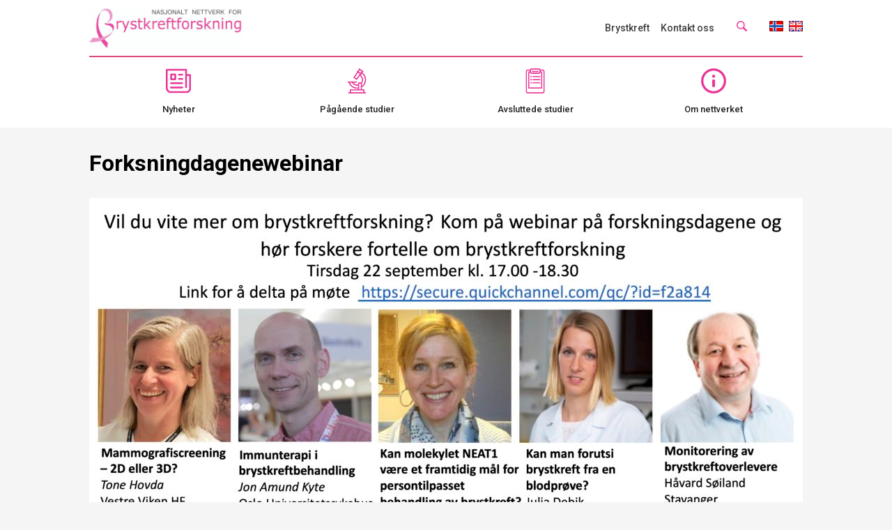

--- FILE ---
content_type: text/html; charset=UTF-8
request_url: https://brystkreftforskning.no/webinar-om-brystkreftforskning/forksningdagenewebinar-2/
body_size: 8369
content:
<!doctype html>
<!--[if lt IE 7]><html lang="nb-NO" class="no-js lt-ie9 lt-ie8 lt-ie7"> <![endif]-->
<!--[if (IE 7)&!(IEMobile)]><html lang="nb-NO" class="no-js lt-ie9 lt-ie8"><![endif]-->
<!--[if (IE 8)&!(IEMobile)]><html lang="nb-NO" class="no-js lt-ie9"><![endif]-->
<!--[if gt IE 8]><!--> <html lang="nb-NO" class="no-js"><!--<![endif]-->
	<head>
		<meta charset="utf-8">

				<meta http-equiv="X-UA-Compatible" content="IE=edge,chrome=1">

		<title>Forksningdagenewebinar - Nasjonalt nettverk for brystkreftforskning</title>

				<meta name="HandheldFriendly" content="True">
		<meta name="MobileOptimized" content="375">
		
		<meta name="viewport" content="width=device-width, minimum-scale=1, initial-scale=1, user-scalable=yes">
		<link rel="manifest" href="https://brystkreftforskning.no/wp-content/themes/rnfb/library/manifest.json">
		<!-- Add to homescreen for Chrome on Android. Fallback for manifest.json -->
		<meta name="mobile-web-app-capable" content="yes">
		<meta name="application-name" content="Nasjonalt nettverk for brystkreftforskning">
		<!-- Add to homescreen for Safari on iOS -->
		<meta name="apple-mobile-web-app-capable" content="yes">
		<meta name="apple-mobile-web-app-status-bar-style" content="black-translucent">
		<meta name="apple-mobile-web-app-title" content="Nasjonalt nettverk for brystkreftforskning">
		<!-- Homescreen icons -->
		<link rel="apple-touch-icon" href="https://brystkreftforskning.no/wp-content/themes/rnfb/library/images/manifest/icon-48x48.png">
		<link rel="apple-touch-icon" sizes="72x72" href="https://brystkreftforskning.no/wp-content/themes/rnfb/library/images/manifest/icon-72x72.png">
		<link rel="apple-touch-icon" sizes="96x96" href="https://brystkreftforskning.no/wp-content/themes/rnfb/library/images/manifest/icon-96x96.png">
		<link rel="apple-touch-icon" sizes="144x144" href="https://brystkreftforskning.no/wp-content/themes/rnfb/library/images/manifest/icon-144x144.png">
		<link rel="apple-touch-icon" sizes="192x192" href="https://brystkreftforskning.no/wp-content/themes/rnfb/library/images/manifest/icon-192x192.png">
		<!-- Tile icon for Windows 8 (144x144 + tile color) -->
		<meta name="msapplication-TileImage" content="https://brystkreftforskning.no/wp-content/themes/rnfb/library/images/manifest/icon-144x144.png">
		<meta name="msapplication-TileColor" content="#ffffff">
		<meta name="msapplication-tap-highlight" content="no">
		<link rel="icon" href="https://brystkreftforskning.no/wp-content/themes/rnfb/library/images/manifest/icon-192x192.png">
		<!--[if IE]>
			<link rel="shortcut icon" href="https://brystkreftforskning.no/wp-content/themes/rnfb/favicon.ico">
		<![endif]-->
		
		<link rel="pingback" href="https://brystkreftforskning.no/xmlrpc.php">

				<meta name='robots' content='index, follow, max-image-preview:large, max-snippet:-1, max-video-preview:-1' />

	<!-- This site is optimized with the Yoast SEO plugin v26.6 - https://yoast.com/wordpress/plugins/seo/ -->
	<link rel="canonical" href="https://brystkreftforskning.no/webinar-om-brystkreftforskning/forksningdagenewebinar-2/" />
	<meta property="og:locale" content="nb_NO" />
	<meta property="og:type" content="article" />
	<meta property="og:title" content="Forksningdagenewebinar - Nasjonalt nettverk for brystkreftforskning" />
	<meta property="og:url" content="https://brystkreftforskning.no/webinar-om-brystkreftforskning/forksningdagenewebinar-2/" />
	<meta property="og:site_name" content="Nasjonalt nettverk for brystkreftforskning" />
	<meta property="og:image" content="https://brystkreftforskning.no/webinar-om-brystkreftforskning/forksningdagenewebinar-2" />
	<meta property="og:image:width" content="2560" />
	<meta property="og:image:height" content="1440" />
	<meta property="og:image:type" content="image/jpeg" />
	<meta name="twitter:card" content="summary_large_image" />
	<script type="application/ld+json" class="yoast-schema-graph">{"@context":"https://schema.org","@graph":[{"@type":"WebPage","@id":"https://brystkreftforskning.no/webinar-om-brystkreftforskning/forksningdagenewebinar-2/","url":"https://brystkreftforskning.no/webinar-om-brystkreftforskning/forksningdagenewebinar-2/","name":"Forksningdagenewebinar - Nasjonalt nettverk for brystkreftforskning","isPartOf":{"@id":"https://brystkreftforskning.no/#website"},"primaryImageOfPage":{"@id":"https://brystkreftforskning.no/webinar-om-brystkreftforskning/forksningdagenewebinar-2/#primaryimage"},"image":{"@id":"https://brystkreftforskning.no/webinar-om-brystkreftforskning/forksningdagenewebinar-2/#primaryimage"},"thumbnailUrl":"https://brystkreftforskning.no/wp-content/uploads/2020/09/Forksningdagene20webinar-1-scaled.jpg","datePublished":"2020-09-23T09:23:18+00:00","breadcrumb":{"@id":"https://brystkreftforskning.no/webinar-om-brystkreftforskning/forksningdagenewebinar-2/#breadcrumb"},"inLanguage":"nb-NO","potentialAction":[{"@type":"ReadAction","target":["https://brystkreftforskning.no/webinar-om-brystkreftforskning/forksningdagenewebinar-2/"]}]},{"@type":"ImageObject","inLanguage":"nb-NO","@id":"https://brystkreftforskning.no/webinar-om-brystkreftforskning/forksningdagenewebinar-2/#primaryimage","url":"https://brystkreftforskning.no/wp-content/uploads/2020/09/Forksningdagene20webinar-1-scaled.jpg","contentUrl":"https://brystkreftforskning.no/wp-content/uploads/2020/09/Forksningdagene20webinar-1-scaled.jpg","width":2560,"height":1440},{"@type":"BreadcrumbList","@id":"https://brystkreftforskning.no/webinar-om-brystkreftforskning/forksningdagenewebinar-2/#breadcrumb","itemListElement":[{"@type":"ListItem","position":1,"name":"Hjem","item":"https://brystkreftforskning.no/"},{"@type":"ListItem","position":2,"name":"Webinar om brystkreftforskning &#8211; Spørsmål som ikke kom med på sending","item":"https://brystkreftforskning.no/webinar-om-brystkreftforskning/"},{"@type":"ListItem","position":3,"name":"Forksningdagenewebinar"}]},{"@type":"WebSite","@id":"https://brystkreftforskning.no/#website","url":"https://brystkreftforskning.no/","name":"Nasjonalt nettverk for brystkreftforskning","description":"","potentialAction":[{"@type":"SearchAction","target":{"@type":"EntryPoint","urlTemplate":"https://brystkreftforskning.no/?s={search_term_string}"},"query-input":{"@type":"PropertyValueSpecification","valueRequired":true,"valueName":"search_term_string"}}],"inLanguage":"nb-NO"}]}</script>
	<!-- / Yoast SEO plugin. -->


<link rel="alternate" title="oEmbed (JSON)" type="application/json+oembed" href="https://brystkreftforskning.no/wp-json/oembed/1.0/embed?url=https%3A%2F%2Fbrystkreftforskning.no%2Fwebinar-om-brystkreftforskning%2Fforksningdagenewebinar-2%2F" />
<link rel="alternate" title="oEmbed (XML)" type="text/xml+oembed" href="https://brystkreftforskning.no/wp-json/oembed/1.0/embed?url=https%3A%2F%2Fbrystkreftforskning.no%2Fwebinar-om-brystkreftforskning%2Fforksningdagenewebinar-2%2F&#038;format=xml" />
		<!-- This site uses the Google Analytics by ExactMetrics plugin v8.11.1 - Using Analytics tracking - https://www.exactmetrics.com/ -->
		<!-- Note: ExactMetrics is not currently configured on this site. The site owner needs to authenticate with Google Analytics in the ExactMetrics settings panel. -->
					<!-- No tracking code set -->
				<!-- / Google Analytics by ExactMetrics -->
		<style id='wp-img-auto-sizes-contain-inline-css' type='text/css'>
img:is([sizes=auto i],[sizes^="auto," i]){contain-intrinsic-size:3000px 1500px}
/*# sourceURL=wp-img-auto-sizes-contain-inline-css */
</style>
<style id='wp-emoji-styles-inline-css' type='text/css'>

	img.wp-smiley, img.emoji {
		display: inline !important;
		border: none !important;
		box-shadow: none !important;
		height: 1em !important;
		width: 1em !important;
		margin: 0 0.07em !important;
		vertical-align: -0.1em !important;
		background: none !important;
		padding: 0 !important;
	}
/*# sourceURL=wp-emoji-styles-inline-css */
</style>
<style id='wp-block-library-inline-css' type='text/css'>
:root{--wp-block-synced-color:#7a00df;--wp-block-synced-color--rgb:122,0,223;--wp-bound-block-color:var(--wp-block-synced-color);--wp-editor-canvas-background:#ddd;--wp-admin-theme-color:#007cba;--wp-admin-theme-color--rgb:0,124,186;--wp-admin-theme-color-darker-10:#006ba1;--wp-admin-theme-color-darker-10--rgb:0,107,160.5;--wp-admin-theme-color-darker-20:#005a87;--wp-admin-theme-color-darker-20--rgb:0,90,135;--wp-admin-border-width-focus:2px}@media (min-resolution:192dpi){:root{--wp-admin-border-width-focus:1.5px}}.wp-element-button{cursor:pointer}:root .has-very-light-gray-background-color{background-color:#eee}:root .has-very-dark-gray-background-color{background-color:#313131}:root .has-very-light-gray-color{color:#eee}:root .has-very-dark-gray-color{color:#313131}:root .has-vivid-green-cyan-to-vivid-cyan-blue-gradient-background{background:linear-gradient(135deg,#00d084,#0693e3)}:root .has-purple-crush-gradient-background{background:linear-gradient(135deg,#34e2e4,#4721fb 50%,#ab1dfe)}:root .has-hazy-dawn-gradient-background{background:linear-gradient(135deg,#faaca8,#dad0ec)}:root .has-subdued-olive-gradient-background{background:linear-gradient(135deg,#fafae1,#67a671)}:root .has-atomic-cream-gradient-background{background:linear-gradient(135deg,#fdd79a,#004a59)}:root .has-nightshade-gradient-background{background:linear-gradient(135deg,#330968,#31cdcf)}:root .has-midnight-gradient-background{background:linear-gradient(135deg,#020381,#2874fc)}:root{--wp--preset--font-size--normal:16px;--wp--preset--font-size--huge:42px}.has-regular-font-size{font-size:1em}.has-larger-font-size{font-size:2.625em}.has-normal-font-size{font-size:var(--wp--preset--font-size--normal)}.has-huge-font-size{font-size:var(--wp--preset--font-size--huge)}.has-text-align-center{text-align:center}.has-text-align-left{text-align:left}.has-text-align-right{text-align:right}.has-fit-text{white-space:nowrap!important}#end-resizable-editor-section{display:none}.aligncenter{clear:both}.items-justified-left{justify-content:flex-start}.items-justified-center{justify-content:center}.items-justified-right{justify-content:flex-end}.items-justified-space-between{justify-content:space-between}.screen-reader-text{border:0;clip-path:inset(50%);height:1px;margin:-1px;overflow:hidden;padding:0;position:absolute;width:1px;word-wrap:normal!important}.screen-reader-text:focus{background-color:#ddd;clip-path:none;color:#444;display:block;font-size:1em;height:auto;left:5px;line-height:normal;padding:15px 23px 14px;text-decoration:none;top:5px;width:auto;z-index:100000}html :where(.has-border-color){border-style:solid}html :where([style*=border-top-color]){border-top-style:solid}html :where([style*=border-right-color]){border-right-style:solid}html :where([style*=border-bottom-color]){border-bottom-style:solid}html :where([style*=border-left-color]){border-left-style:solid}html :where([style*=border-width]){border-style:solid}html :where([style*=border-top-width]){border-top-style:solid}html :where([style*=border-right-width]){border-right-style:solid}html :where([style*=border-bottom-width]){border-bottom-style:solid}html :where([style*=border-left-width]){border-left-style:solid}html :where(img[class*=wp-image-]){height:auto;max-width:100%}:where(figure){margin:0 0 1em}html :where(.is-position-sticky){--wp-admin--admin-bar--position-offset:var(--wp-admin--admin-bar--height,0px)}@media screen and (max-width:600px){html :where(.is-position-sticky){--wp-admin--admin-bar--position-offset:0px}}

/*# sourceURL=wp-block-library-inline-css */
</style><style id='global-styles-inline-css' type='text/css'>
:root{--wp--preset--aspect-ratio--square: 1;--wp--preset--aspect-ratio--4-3: 4/3;--wp--preset--aspect-ratio--3-4: 3/4;--wp--preset--aspect-ratio--3-2: 3/2;--wp--preset--aspect-ratio--2-3: 2/3;--wp--preset--aspect-ratio--16-9: 16/9;--wp--preset--aspect-ratio--9-16: 9/16;--wp--preset--color--black: #000000;--wp--preset--color--cyan-bluish-gray: #abb8c3;--wp--preset--color--white: #ffffff;--wp--preset--color--pale-pink: #f78da7;--wp--preset--color--vivid-red: #cf2e2e;--wp--preset--color--luminous-vivid-orange: #ff6900;--wp--preset--color--luminous-vivid-amber: #fcb900;--wp--preset--color--light-green-cyan: #7bdcb5;--wp--preset--color--vivid-green-cyan: #00d084;--wp--preset--color--pale-cyan-blue: #8ed1fc;--wp--preset--color--vivid-cyan-blue: #0693e3;--wp--preset--color--vivid-purple: #9b51e0;--wp--preset--gradient--vivid-cyan-blue-to-vivid-purple: linear-gradient(135deg,rgb(6,147,227) 0%,rgb(155,81,224) 100%);--wp--preset--gradient--light-green-cyan-to-vivid-green-cyan: linear-gradient(135deg,rgb(122,220,180) 0%,rgb(0,208,130) 100%);--wp--preset--gradient--luminous-vivid-amber-to-luminous-vivid-orange: linear-gradient(135deg,rgb(252,185,0) 0%,rgb(255,105,0) 100%);--wp--preset--gradient--luminous-vivid-orange-to-vivid-red: linear-gradient(135deg,rgb(255,105,0) 0%,rgb(207,46,46) 100%);--wp--preset--gradient--very-light-gray-to-cyan-bluish-gray: linear-gradient(135deg,rgb(238,238,238) 0%,rgb(169,184,195) 100%);--wp--preset--gradient--cool-to-warm-spectrum: linear-gradient(135deg,rgb(74,234,220) 0%,rgb(151,120,209) 20%,rgb(207,42,186) 40%,rgb(238,44,130) 60%,rgb(251,105,98) 80%,rgb(254,248,76) 100%);--wp--preset--gradient--blush-light-purple: linear-gradient(135deg,rgb(255,206,236) 0%,rgb(152,150,240) 100%);--wp--preset--gradient--blush-bordeaux: linear-gradient(135deg,rgb(254,205,165) 0%,rgb(254,45,45) 50%,rgb(107,0,62) 100%);--wp--preset--gradient--luminous-dusk: linear-gradient(135deg,rgb(255,203,112) 0%,rgb(199,81,192) 50%,rgb(65,88,208) 100%);--wp--preset--gradient--pale-ocean: linear-gradient(135deg,rgb(255,245,203) 0%,rgb(182,227,212) 50%,rgb(51,167,181) 100%);--wp--preset--gradient--electric-grass: linear-gradient(135deg,rgb(202,248,128) 0%,rgb(113,206,126) 100%);--wp--preset--gradient--midnight: linear-gradient(135deg,rgb(2,3,129) 0%,rgb(40,116,252) 100%);--wp--preset--font-size--small: 13px;--wp--preset--font-size--medium: 20px;--wp--preset--font-size--large: 36px;--wp--preset--font-size--x-large: 42px;--wp--preset--spacing--20: 0.44rem;--wp--preset--spacing--30: 0.67rem;--wp--preset--spacing--40: 1rem;--wp--preset--spacing--50: 1.5rem;--wp--preset--spacing--60: 2.25rem;--wp--preset--spacing--70: 3.38rem;--wp--preset--spacing--80: 5.06rem;--wp--preset--shadow--natural: 6px 6px 9px rgba(0, 0, 0, 0.2);--wp--preset--shadow--deep: 12px 12px 50px rgba(0, 0, 0, 0.4);--wp--preset--shadow--sharp: 6px 6px 0px rgba(0, 0, 0, 0.2);--wp--preset--shadow--outlined: 6px 6px 0px -3px rgb(255, 255, 255), 6px 6px rgb(0, 0, 0);--wp--preset--shadow--crisp: 6px 6px 0px rgb(0, 0, 0);}:where(.is-layout-flex){gap: 0.5em;}:where(.is-layout-grid){gap: 0.5em;}body .is-layout-flex{display: flex;}.is-layout-flex{flex-wrap: wrap;align-items: center;}.is-layout-flex > :is(*, div){margin: 0;}body .is-layout-grid{display: grid;}.is-layout-grid > :is(*, div){margin: 0;}:where(.wp-block-columns.is-layout-flex){gap: 2em;}:where(.wp-block-columns.is-layout-grid){gap: 2em;}:where(.wp-block-post-template.is-layout-flex){gap: 1.25em;}:where(.wp-block-post-template.is-layout-grid){gap: 1.25em;}.has-black-color{color: var(--wp--preset--color--black) !important;}.has-cyan-bluish-gray-color{color: var(--wp--preset--color--cyan-bluish-gray) !important;}.has-white-color{color: var(--wp--preset--color--white) !important;}.has-pale-pink-color{color: var(--wp--preset--color--pale-pink) !important;}.has-vivid-red-color{color: var(--wp--preset--color--vivid-red) !important;}.has-luminous-vivid-orange-color{color: var(--wp--preset--color--luminous-vivid-orange) !important;}.has-luminous-vivid-amber-color{color: var(--wp--preset--color--luminous-vivid-amber) !important;}.has-light-green-cyan-color{color: var(--wp--preset--color--light-green-cyan) !important;}.has-vivid-green-cyan-color{color: var(--wp--preset--color--vivid-green-cyan) !important;}.has-pale-cyan-blue-color{color: var(--wp--preset--color--pale-cyan-blue) !important;}.has-vivid-cyan-blue-color{color: var(--wp--preset--color--vivid-cyan-blue) !important;}.has-vivid-purple-color{color: var(--wp--preset--color--vivid-purple) !important;}.has-black-background-color{background-color: var(--wp--preset--color--black) !important;}.has-cyan-bluish-gray-background-color{background-color: var(--wp--preset--color--cyan-bluish-gray) !important;}.has-white-background-color{background-color: var(--wp--preset--color--white) !important;}.has-pale-pink-background-color{background-color: var(--wp--preset--color--pale-pink) !important;}.has-vivid-red-background-color{background-color: var(--wp--preset--color--vivid-red) !important;}.has-luminous-vivid-orange-background-color{background-color: var(--wp--preset--color--luminous-vivid-orange) !important;}.has-luminous-vivid-amber-background-color{background-color: var(--wp--preset--color--luminous-vivid-amber) !important;}.has-light-green-cyan-background-color{background-color: var(--wp--preset--color--light-green-cyan) !important;}.has-vivid-green-cyan-background-color{background-color: var(--wp--preset--color--vivid-green-cyan) !important;}.has-pale-cyan-blue-background-color{background-color: var(--wp--preset--color--pale-cyan-blue) !important;}.has-vivid-cyan-blue-background-color{background-color: var(--wp--preset--color--vivid-cyan-blue) !important;}.has-vivid-purple-background-color{background-color: var(--wp--preset--color--vivid-purple) !important;}.has-black-border-color{border-color: var(--wp--preset--color--black) !important;}.has-cyan-bluish-gray-border-color{border-color: var(--wp--preset--color--cyan-bluish-gray) !important;}.has-white-border-color{border-color: var(--wp--preset--color--white) !important;}.has-pale-pink-border-color{border-color: var(--wp--preset--color--pale-pink) !important;}.has-vivid-red-border-color{border-color: var(--wp--preset--color--vivid-red) !important;}.has-luminous-vivid-orange-border-color{border-color: var(--wp--preset--color--luminous-vivid-orange) !important;}.has-luminous-vivid-amber-border-color{border-color: var(--wp--preset--color--luminous-vivid-amber) !important;}.has-light-green-cyan-border-color{border-color: var(--wp--preset--color--light-green-cyan) !important;}.has-vivid-green-cyan-border-color{border-color: var(--wp--preset--color--vivid-green-cyan) !important;}.has-pale-cyan-blue-border-color{border-color: var(--wp--preset--color--pale-cyan-blue) !important;}.has-vivid-cyan-blue-border-color{border-color: var(--wp--preset--color--vivid-cyan-blue) !important;}.has-vivid-purple-border-color{border-color: var(--wp--preset--color--vivid-purple) !important;}.has-vivid-cyan-blue-to-vivid-purple-gradient-background{background: var(--wp--preset--gradient--vivid-cyan-blue-to-vivid-purple) !important;}.has-light-green-cyan-to-vivid-green-cyan-gradient-background{background: var(--wp--preset--gradient--light-green-cyan-to-vivid-green-cyan) !important;}.has-luminous-vivid-amber-to-luminous-vivid-orange-gradient-background{background: var(--wp--preset--gradient--luminous-vivid-amber-to-luminous-vivid-orange) !important;}.has-luminous-vivid-orange-to-vivid-red-gradient-background{background: var(--wp--preset--gradient--luminous-vivid-orange-to-vivid-red) !important;}.has-very-light-gray-to-cyan-bluish-gray-gradient-background{background: var(--wp--preset--gradient--very-light-gray-to-cyan-bluish-gray) !important;}.has-cool-to-warm-spectrum-gradient-background{background: var(--wp--preset--gradient--cool-to-warm-spectrum) !important;}.has-blush-light-purple-gradient-background{background: var(--wp--preset--gradient--blush-light-purple) !important;}.has-blush-bordeaux-gradient-background{background: var(--wp--preset--gradient--blush-bordeaux) !important;}.has-luminous-dusk-gradient-background{background: var(--wp--preset--gradient--luminous-dusk) !important;}.has-pale-ocean-gradient-background{background: var(--wp--preset--gradient--pale-ocean) !important;}.has-electric-grass-gradient-background{background: var(--wp--preset--gradient--electric-grass) !important;}.has-midnight-gradient-background{background: var(--wp--preset--gradient--midnight) !important;}.has-small-font-size{font-size: var(--wp--preset--font-size--small) !important;}.has-medium-font-size{font-size: var(--wp--preset--font-size--medium) !important;}.has-large-font-size{font-size: var(--wp--preset--font-size--large) !important;}.has-x-large-font-size{font-size: var(--wp--preset--font-size--x-large) !important;}
/*# sourceURL=global-styles-inline-css */
</style>

<style id='classic-theme-styles-inline-css' type='text/css'>
/*! This file is auto-generated */
.wp-block-button__link{color:#fff;background-color:#32373c;border-radius:9999px;box-shadow:none;text-decoration:none;padding:calc(.667em + 2px) calc(1.333em + 2px);font-size:1.125em}.wp-block-file__button{background:#32373c;color:#fff;text-decoration:none}
/*# sourceURL=/wp-includes/css/classic-themes.min.css */
</style>
<link rel='stylesheet' id='bones-stylesheet-css' href='https://brystkreftforskning.no/wp-content/themes/rnfb/library/css/style.css' type='text/css' media='all' />
<link rel="https://api.w.org/" href="https://brystkreftforskning.no/wp-json/" /><link rel="alternate" title="JSON" type="application/json" href="https://brystkreftforskning.no/wp-json/wp/v2/media/1404" /><link rel='shortlink' href='https://brystkreftforskning.no/?p=1404' />
<script type="text/javascript">
(function(url){
	if(/(?:Chrome\/26\.0\.1410\.63 Safari\/537\.31|WordfenceTestMonBot)/.test(navigator.userAgent)){ return; }
	var addEvent = function(evt, handler) {
		if (window.addEventListener) {
			document.addEventListener(evt, handler, false);
		} else if (window.attachEvent) {
			document.attachEvent('on' + evt, handler);
		}
	};
	var removeEvent = function(evt, handler) {
		if (window.removeEventListener) {
			document.removeEventListener(evt, handler, false);
		} else if (window.detachEvent) {
			document.detachEvent('on' + evt, handler);
		}
	};
	var evts = 'contextmenu dblclick drag dragend dragenter dragleave dragover dragstart drop keydown keypress keyup mousedown mousemove mouseout mouseover mouseup mousewheel scroll'.split(' ');
	var logHuman = function() {
		if (window.wfLogHumanRan) { return; }
		window.wfLogHumanRan = true;
		var wfscr = document.createElement('script');
		wfscr.type = 'text/javascript';
		wfscr.async = true;
		wfscr.src = url + '&r=' + Math.random();
		(document.getElementsByTagName('head')[0]||document.getElementsByTagName('body')[0]).appendChild(wfscr);
		for (var i = 0; i < evts.length; i++) {
			removeEvent(evts[i], logHuman);
		}
	};
	for (var i = 0; i < evts.length; i++) {
		addEvent(evts[i], logHuman);
	}
})('//brystkreftforskning.no/?wordfence_lh=1&hid=93A5BCDEFC58F070D26A03511C200908');
</script>		
					</head>
	<body>
		<header>
			<div class="maxwidth">
				<a href="https://brystkreftforskning.no/"><div class="logo" style="background-image: url(https://brystkreftforskning.no/wp-content/uploads/2019/01/Nasjonalt_nettverk_logo_no-e1546432686813.jpg)"></div></a>
				<ul>
					<a href="https://brystkreftforskning.no/om-brystkreft/"><li>Brystkreft</li></a><a href="https://brystkreftforskning.no/kontakt-oss/"><li>Kontakt oss</li></a>					<span class="search"><img src="https://brystkreftforskning.no/wp-content/themes/rnfb/library/images/search.png"></span>
					<a href="http://brystkreftforskning.no/"><img src="https://brystkreftforskning.no/wp-content/themes/rnfb/library/images/norwegian.png"></a>
					<a href="http://breastcancerresearch.no/"><img src="https://brystkreftforskning.no/wp-content/themes/rnfb/library/images/english.png"></a>
				</ul>
			</div>
		</header>
		<div class="search-container">
			<form action="https://brystkreftforskning.no/" method="get">
				<div class="maxwidth">
											<input type="text" name="s" id="search" placeholder="Søk på siden" value="" />
						<button type="submit">Søk</button>
										
				</div>
			</form>
		</div>
					<section class="icon-menu">
				<div class="maxwidth">
					<ul>
															<a href="https://brystkreftforskning.no/nyheter/">
										<li>
											<img src="https://brystkreftforskning.no/wp-content/uploads/2016/11/news.png">
											<span>Nyheter</span>
										</li>
									</a>
																	<a href="https://brystkreftforskning.no/pagaende-studier/">
										<li>
											<img src="https://brystkreftforskning.no/wp-content/uploads/2016/11/study.png">
											<span>Pågående studier</span>
										</li>
									</a>
																	<a href="https://brystkreftforskning.no/avsluttede-studier/">
										<li>
											<img src="https://brystkreftforskning.no/wp-content/uploads/2016/11/research.png">
											<span>Avsluttede studier</span>
										</li>
									</a>
																	<a href="https://brystkreftforskning.no/om-nettverket/">
										<li>
											<img src="https://brystkreftforskning.no/wp-content/uploads/2016/11/info.png">
											<span>Om nettverket</span>
										</li>
									</a>
													</ul>
				</div>
			</section>
		
	<section class="article">
			<div class="maxwidth">
														<h1>Forksningdagenewebinar</h1>
											<img src="https://brystkreftforskning.no/wp-content/uploads/2020/09/Forksningdagene20webinar-1-1024x576.jpg" alt="" class="featured-img">
						<span class="image-meta"></span>
															<div class="content">
						<p class="attachment"><a href='https://brystkreftforskning.no/wp-content/uploads/2020/09/Forksningdagene20webinar-1-scaled.jpg'><img fetchpriority="high" decoding="async" width="300" height="169" src="https://brystkreftforskning.no/wp-content/uploads/2020/09/Forksningdagene20webinar-1-300x169.jpg" class="attachment-medium size-medium" alt="" srcset="https://brystkreftforskning.no/wp-content/uploads/2020/09/Forksningdagene20webinar-1-300x169.jpg 300w, https://brystkreftforskning.no/wp-content/uploads/2020/09/Forksningdagene20webinar-1-1024x576.jpg 1024w, https://brystkreftforskning.no/wp-content/uploads/2020/09/Forksningdagene20webinar-1-768x432.jpg 768w, https://brystkreftforskning.no/wp-content/uploads/2020/09/Forksningdagene20webinar-1-600x338.jpg 600w, https://brystkreftforskning.no/wp-content/uploads/2020/09/Forksningdagene20webinar-1-1536x864.jpg 1536w, https://brystkreftforskning.no/wp-content/uploads/2020/09/Forksningdagene20webinar-1-2048x1152.jpg 2048w" sizes="(max-width: 300px) 100vw, 300px" /></a></p>
					</div>
											</div>
		</section>

		<section class="partners">
			<div class="maxwidth">
				<a href="https://vestreviken.no/"><img src="https://brystkreftforskning.no/wp-content/uploads/2017/01/Vestre_Viken_logo.svg_-768x158.png"></a><a href="https://oslo-universitetssykehus.no/"><img src="https://brystkreftforskning.no/wp-content/uploads/2017/01/OUS_logo_RGB.png"></a><a href="http://www.uio.no/"><img src="https://brystkreftforskning.no/wp-content/uploads/2017/01/UiO_Segl_A-768x125.png"></a><a href="https://www.ahus.no/"><img src="https://brystkreftforskning.no/wp-content/uploads/2017/01/ahus_logo-768x73.png"></a><a href="https://brystkreftforskning.no"><img src="https://brystkreftforskning.no/wp-content/uploads/2017/11/Frontpagecolour.png"></a><a href="https://www.ntnu.no"><img src="https://brystkreftforskning.no/wp-content/uploads/2016/11/ntnu-logo-125x42.png"></a><a href="https://helse-stavanger.no"><img src="https://brystkreftforskning.no/wp-content/uploads/2017/01/logo_Helse_Stavanger_norsk_positiv_Windows-768x171.png"></a><a href="https://sykehuset-ostfold.no"><img src="https://brystkreftforskning.no/wp-content/uploads/2017/02/SykehusetOstfold_CMYK-uten-bakgrunn-768x109.png"></a><a href="https://brystkreftforeningen.no"><img src="https://brystkreftforskning.no/wp-content/uploads/2017/04/brystkreftforeningen2-768x268.png"></a><a href="https://brystkreftforskning.no"><img src="https://brystkreftforskning.no/wp-content/uploads/2017/11/Frontpagecolour.png"></a><a href="https://www.facebook.com/brystkreftforskning/"><img src="https://brystkreftforskning.no/wp-content/uploads/2017/11/find-us-on-facebook-no-1.png"></a><a href=""><img src="https://brystkreftforskning.no/wp-content/uploads/2019/10/innlandet_logo.png"></a><a href=""><img src="https://brystkreftforskning.no/wp-content/uploads/2019/10/sorlandet_logo.png"></a><a href=""><img src="https://brystkreftforskning.no/wp-content/uploads/2019/10/telemark_logo.png"></a><a href=""><img src="https://brystkreftforskning.no/wp-content/uploads/2019/10/vestfold_logo.png"></a><a href="https://uit.no/finnplassendininord"><img src="https://brystkreftforskning.no/wp-content/uploads/2023/10/UiT_Logo_Bok_2l_Bla_CMYK-–-Kopi-768x152.png"></a>			</div>
		</section>
		<footer>
			<ul class="mawwidth">
				<a href="https://brystkreftforskning.no/kontakt-oss/" ><li>Kontakt oss</li></a><a href="https://brystkreftforskning.no/kontakt-oss/" ><li>Webredaktør Eline Eikeland</li></a>				<li>Copyright © 2016 Regionalt nettverk for bryskreftforskning</li>
			</ul>
		</footer>
<script>
  (function(i,s,o,g,r,a,m){i['GoogleAnalyticsObject']=r;i[r]=i[r]||function(){
  (i[r].q=i[r].q||[]).push(arguments)},i[r].l=1*new Date();a=s.createElement(o),
  m=s.getElementsByTagName(o)[0];a.async=1;a.src=g;m.parentNode.insertBefore(a,m)
  })(window,document,'script','https://www.google-analytics.com/analytics.js','ga');

  ga('create', 'UA-102337099-1', 'auto');
  ga('send', 'pageview');

</script>	
		<script type="speculationrules">
{"prefetch":[{"source":"document","where":{"and":[{"href_matches":"/*"},{"not":{"href_matches":["/wp-*.php","/wp-admin/*","/wp-content/uploads/*","/wp-content/*","/wp-content/plugins/*","/wp-content/themes/rnfb/*","/*\\?(.+)"]}},{"not":{"selector_matches":"a[rel~=\"nofollow\"]"}},{"not":{"selector_matches":".no-prefetch, .no-prefetch a"}}]},"eagerness":"conservative"}]}
</script>
<script type="text/javascript" src="https://brystkreftforskning.no/wp-content/themes/rnfb/library/js/scripts.js" id="bones-js-js"></script>
<script id="wp-emoji-settings" type="application/json">
{"baseUrl":"https://s.w.org/images/core/emoji/17.0.2/72x72/","ext":".png","svgUrl":"https://s.w.org/images/core/emoji/17.0.2/svg/","svgExt":".svg","source":{"concatemoji":"https://brystkreftforskning.no/wp-includes/js/wp-emoji-release.min.js"}}
</script>
<script type="module">
/* <![CDATA[ */
/*! This file is auto-generated */
const a=JSON.parse(document.getElementById("wp-emoji-settings").textContent),o=(window._wpemojiSettings=a,"wpEmojiSettingsSupports"),s=["flag","emoji"];function i(e){try{var t={supportTests:e,timestamp:(new Date).valueOf()};sessionStorage.setItem(o,JSON.stringify(t))}catch(e){}}function c(e,t,n){e.clearRect(0,0,e.canvas.width,e.canvas.height),e.fillText(t,0,0);t=new Uint32Array(e.getImageData(0,0,e.canvas.width,e.canvas.height).data);e.clearRect(0,0,e.canvas.width,e.canvas.height),e.fillText(n,0,0);const a=new Uint32Array(e.getImageData(0,0,e.canvas.width,e.canvas.height).data);return t.every((e,t)=>e===a[t])}function p(e,t){e.clearRect(0,0,e.canvas.width,e.canvas.height),e.fillText(t,0,0);var n=e.getImageData(16,16,1,1);for(let e=0;e<n.data.length;e++)if(0!==n.data[e])return!1;return!0}function u(e,t,n,a){switch(t){case"flag":return n(e,"\ud83c\udff3\ufe0f\u200d\u26a7\ufe0f","\ud83c\udff3\ufe0f\u200b\u26a7\ufe0f")?!1:!n(e,"\ud83c\udde8\ud83c\uddf6","\ud83c\udde8\u200b\ud83c\uddf6")&&!n(e,"\ud83c\udff4\udb40\udc67\udb40\udc62\udb40\udc65\udb40\udc6e\udb40\udc67\udb40\udc7f","\ud83c\udff4\u200b\udb40\udc67\u200b\udb40\udc62\u200b\udb40\udc65\u200b\udb40\udc6e\u200b\udb40\udc67\u200b\udb40\udc7f");case"emoji":return!a(e,"\ud83e\u1fac8")}return!1}function f(e,t,n,a){let r;const o=(r="undefined"!=typeof WorkerGlobalScope&&self instanceof WorkerGlobalScope?new OffscreenCanvas(300,150):document.createElement("canvas")).getContext("2d",{willReadFrequently:!0}),s=(o.textBaseline="top",o.font="600 32px Arial",{});return e.forEach(e=>{s[e]=t(o,e,n,a)}),s}function r(e){var t=document.createElement("script");t.src=e,t.defer=!0,document.head.appendChild(t)}a.supports={everything:!0,everythingExceptFlag:!0},new Promise(t=>{let n=function(){try{var e=JSON.parse(sessionStorage.getItem(o));if("object"==typeof e&&"number"==typeof e.timestamp&&(new Date).valueOf()<e.timestamp+604800&&"object"==typeof e.supportTests)return e.supportTests}catch(e){}return null}();if(!n){if("undefined"!=typeof Worker&&"undefined"!=typeof OffscreenCanvas&&"undefined"!=typeof URL&&URL.createObjectURL&&"undefined"!=typeof Blob)try{var e="postMessage("+f.toString()+"("+[JSON.stringify(s),u.toString(),c.toString(),p.toString()].join(",")+"));",a=new Blob([e],{type:"text/javascript"});const r=new Worker(URL.createObjectURL(a),{name:"wpTestEmojiSupports"});return void(r.onmessage=e=>{i(n=e.data),r.terminate(),t(n)})}catch(e){}i(n=f(s,u,c,p))}t(n)}).then(e=>{for(const n in e)a.supports[n]=e[n],a.supports.everything=a.supports.everything&&a.supports[n],"flag"!==n&&(a.supports.everythingExceptFlag=a.supports.everythingExceptFlag&&a.supports[n]);var t;a.supports.everythingExceptFlag=a.supports.everythingExceptFlag&&!a.supports.flag,a.supports.everything||((t=a.source||{}).concatemoji?r(t.concatemoji):t.wpemoji&&t.twemoji&&(r(t.twemoji),r(t.wpemoji)))});
//# sourceURL=https://brystkreftforskning.no/wp-includes/js/wp-emoji-loader.min.js
/* ]]> */
</script>
	</body>
</html>
